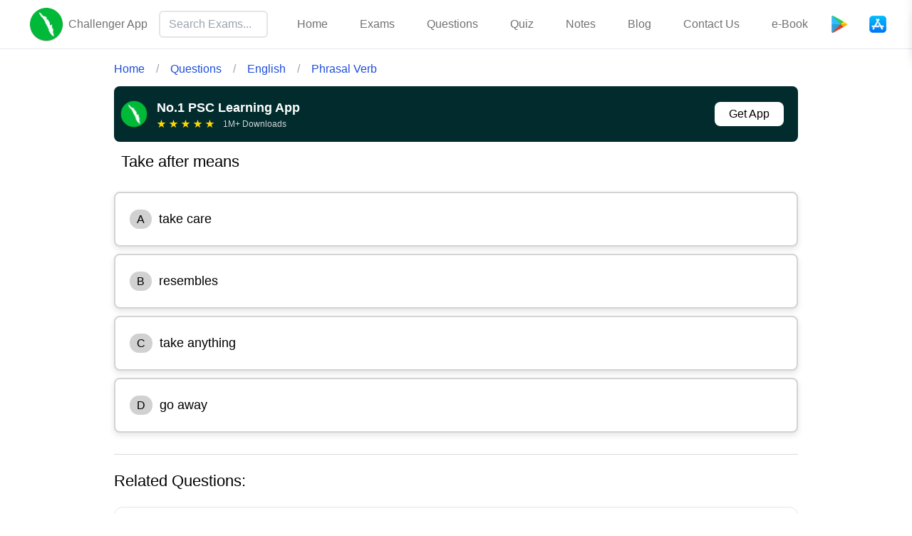

--- FILE ---
content_type: text/html; charset=utf-8
request_url: https://www.challengerapp.in/questions/take-after-means-61867b2a6b9c450bea96bd9e?amp=1
body_size: 6360
content:
<!DOCTYPE html><html lang="ml"><head><meta charSet="utf-8" data-next-head=""/><meta charSet="UTF-8"/><meta name="viewport" content="width=device-width, initial-scale=1" data-next-head=""/><title data-next-head="">Take after means</title><meta name="description" content="Correct answer is resembles" data-next-head=""/><link rel="canonical" href="https://www.challengerapp.in/questions/take-after-means-61867b2a6b9c450bea96bd9e" data-next-head=""/><meta name="robots" content="index,follow" data-next-head=""/><meta property="og:url" content="https://www.challengerapp.in/questions/take-after-means-61867b2a6b9c450bea96bd9e" data-next-head=""/><meta property="og:title" content="Take after means" data-next-head=""/><meta property="og:description" content="Correct answer is resembles" data-next-head=""/><meta property="og:type" content="website" data-next-head=""/><meta property="og:image" content="https://challenger-images.sgp1.cdn.digitaloceanspaces.com/Misc/card.jpeg" data-next-head=""/><meta property="og:site_name" content="Challenger App" data-next-head=""/><link rel="icon" href="/favicon.ico"/><meta name="robots" content="index, follow"/><meta name="description" content="Challenger App offers comprehensive study materials, question papers, and resources to help you excel in competitive government exams like PSC and more."/><meta property="og:title" content="Challenger App | Best Study Resources for Government Exams"/><meta property="og:description" content="Access the best online resources for government exams preparation with Challenger App. Practice previous question papers, mock tests, and more."/><meta property="og:url" content="https://www.challengerapp.in/"/><meta property="og:type" content="website"/><meta property="og:image" content="https://challenger-images.sgp1.cdn.digitaloceanspaces.com/Misc/card.jpeg"/><meta name="twitter:card" content="summary_large_image"/><link rel="preload" as="image" href="/playstore.png"/><link rel="preload" href="/_next/static/chunks/e509e7fe85cd6dbc.css" as="style"/><link rel="preload" href="/_next/static/chunks/53ff510ead456fca.css" as="style"/><script type="application/ld+json" data-next-head="">[{"@context":"https://schema.org","@type":"Organization","url":"https://www.challengerapp.in","name":"Challenger App","logo":"https://challenger-images.sgp1.cdn.digitaloceanspaces.com/Misc/logo.png"},{"@context":"https://schema.org","@type":"WebSite","name":"Challenger App","url":"https://www.challengerapp.in","potentialAction":{"@type":"SearchAction","target":"https://www.challengerapp.in/exams/?q={search_term_string}","query-input":"required name=search_term_string"}},{"@context":"https://schema.org","@graph":[{"@type":"QAPage","mainEntity":{"@type":"Question","name":"Take after means","text":"Take after means","answerCount":1,"upvoteCount":3,"author":{"@type":"Organization","name":"Challenger App","url":"https://www.challengerapp.in"},"acceptedAnswer":{"@type":"Answer","text":"resembles","upvoteCount":3,"url":"https://www.challengerapp.in/questions/take-after-means-61867b2a6b9c450bea96bd9e#answer","author":{"@type":"Organization","name":"Challenger App","url":"https://www.challengerapp.in"}}}},{"@type":"ItemList","itemListElement":[{"@type":"ListItem","position":1,"name":"You will not be able to perform well/ unless you do not/practise it every day. (Spot the error if any)","item":{"@type":"Question","name":"You will not be able to perform well/ unless you do not/practise it every day. (Spot the error if any)","url":"https://www.challengerapp.in/questions/you-will-not-be-able-to-perform-well-unless-you-do-notpractise-it-every-day-spot-the-error-if-any-673d86d0a6fbc32151c6442b","@id":"related-question-673d86d0a6fbc32151c6442b"}},{"@type":"ListItem","position":2,"name":"We should always  ______  the meaning of new words in the dictionary.","item":{"@type":"Question","name":"We should always  ______  the meaning of new words in the dictionary.","url":"https://www.challengerapp.in/questions/we-should-always----the-meaning-of-new-words-in-the-dictionary-5d6b7772411d82128361daad","@id":"related-question-5d6b7772411d82128361daad"}},{"@type":"ListItem","position":3,"name":"Leena ....... new ideas about new year celebration.","item":{"@type":"Question","name":"Leena ....... new ideas about new year celebration.","url":"https://www.challengerapp.in/questions/leena--new-ideas-about-new-year-celebration-6325e217cc66136197bf3026","@id":"related-question-6325e217cc66136197bf3026"}},{"@type":"ListItem","position":4,"name":"Try on means","item":{"@type":"Question","name":"Try on means","url":"https://www.challengerapp.in/questions/try-on-means-61b4d25e744ed842938afcca","@id":"related-question-61b4d25e744ed842938afcca"}},{"@type":"ListItem","position":5,"name":"The meaning of the phrasal verb 'lay on'","item":{"@type":"Question","name":"The meaning of the phrasal verb 'lay on'","url":"https://www.challengerapp.in/questions/the-meaning-of-the-phrasal-verb-lay-on-5e6fadce7930bd51cd7f0393","@id":"related-question-5e6fadce7930bd51cd7f0393"}}]}]},{"@context":"https://schema.org","@type":"BreadcrumbList","itemListElement":[{"@type":"ListItem","position":1,"name":"Home","item":"https://www.challengerapp.in/"},{"@type":"ListItem","position":2,"name":"Questions","item":"https://www.challengerapp.in/questions?page=1"},{"@type":"ListItem","position":3,"name":"English","item":"https://www.challengerapp.in/questions?page=1&subjectid=English-5c36781b2546324e8101bba2"},{"@type":"ListItem","position":4,"name":"Phrasal Verb","item":"https://www.challengerapp.in/questions?page=1&subjectid=English-5c36781b2546324e8101bba2&sectionid=Phrasal%20Verb-5c7830a5e744a00ee4639652"}]}]</script><link rel="stylesheet" href="https://fonts.googleapis.com/css2?family=Poppins:ital,wght@0,100;0,200;0,300;0,400;0,500;0,600;0,700;0,800;0,900;1,100;1,200;1,300;1,400;1,500;1,600;1,700;1,800;1,900&amp;display=swap" data-tag="font" media="print"/><link rel="stylesheet" href="https://fonts.googleapis.com/css2?family=Inter:wght@100;200;300;400;500;600;700;800;900&amp;display=swap" data-tag="font" media="print"/><link rel="stylesheet" href="https://fonts.googleapis.com/css?family=Tangerine&amp;display=swap" data-tag="font" media="print"/><link rel="stylesheet" href="https://fonts.googleapis.com/css2?family=Noto+Sans+Malayalam:wght@400;500;600;700&amp;display=swap" data-tag="font" media="print"/><noscript><iframe src="https://www.googletagmanager.com/ns.html?id=GTM-PLX43GNQ" height="0" width="0" style="display:none;visibility:hidden"></iframe></noscript><link rel="stylesheet" href="/_next/static/chunks/e509e7fe85cd6dbc.css" data-n-g=""/><link rel="stylesheet" href="/_next/static/chunks/53ff510ead456fca.css" data-n-p=""/><noscript data-n-css=""></noscript><script src="/_next/static/chunks/57421ac6ab8f5e89.js" defer=""></script><script src="/_next/static/chunks/c7d707ecb4f233da.js" defer=""></script><script src="/_next/static/chunks/f2093d1ddd5854c4.js" defer=""></script><script src="/_next/static/chunks/df027c9737287c50.js" defer=""></script><script src="/_next/static/chunks/turbopack-ac88cff62908a955.js" defer=""></script><script src="/_next/static/chunks/1c62deef641d2ef9.js" defer=""></script><script src="/_next/static/chunks/6ae3bd6434b5f36a.js" defer=""></script><script src="/_next/static/chunks/d5faff37a019cb66.js" defer=""></script><script src="/_next/static/chunks/97365fe5a0334e98.js" defer=""></script><script src="/_next/static/chunks/da89b20b94c5d3e2.js" defer=""></script><script src="/_next/static/chunks/turbopack-c64fd9615ca5bcbe.js" defer=""></script><script src="/_next/static/build-1767601107944/_ssgManifest.js" defer=""></script><script src="/_next/static/build-1767601107944/_buildManifest.js" defer=""></script><style>
								html {  line-height: 1.15;} body {  margin: 0;} p,li,pre,div,h1,h2,h3,h4,h5,h6,figure,blockquote,figcaption {  padding: 0;}button {  background-color: transparent;}button,input,optgroup,select,textarea {  font-family: inherit;  font-size: 100%;  line-height: 1.15;  margin: 0;}button,select {  text-transform: none;}button,[type="button"],[type="reset"],[type="submit"] {  -webkit-appearance: button;}button::-moz-focus-inner,[type="button"]::-moz-focus-inner,[type="reset"]::-moz-focus-inner,[type="submit"]::-moz-focus-inner {  border-style: none;  padding: 0;}button:-moz-focus,[type="button"]:-moz-focus,[type="reset"]:-moz-focus,[type="submit"]:-moz-focus {  outline: 1px dotted ButtonText;}a {  color: inherit;  text-decoration: inherit;}input {  padding: 2px 4px;}img {  display: block;}html { scroll-behavior: smooth  }
								
  html {
    font-family: Inter;
    font-size: 16px;
  }

  body {
    font-weight: 400;
    font-style:normal;
    text-decoration: none;
    text-transform: none;
    letter-spacing: normal;
    line-height: 1.15;
    color: var(--dl-color-gray-black);
    background-color: var(--dl-color-gray-white);
    
  }

  

  
								li,p{line-height:1.5}img{max-width:100%;height:auto;object-fit:scale-down}table[style]{width:100%!important}li{margin-left:5px}
							</style></head><body><div id="__next"><div style="display:flex;flex-direction:column;flex-grow:1;justify-content:center;min-height:100vh;margin-top:-12px"><header class="fixed top-0 w-full z-[102] bg-white border-b border-gray-200 pb-0"><div class="flex flex-row items-center justify-between self-center ml-1 mr-0 md:px-3 xl:justify-around h-full"><a class="flex flex-row items-center no-underline ml-2.5 lg:ml-6" href="/"><div><picture><img alt="Challenger Logo" loading="lazy" width="100" height="100" decoding="async" data-nimg="1" class="w-[30px] h-[40px] xs:w-[40px] xs:h-[50px] lg:w-[50px] lg:h-auto" style="color:transparent" src="/logo.webp"/></picture></div><h2 class="text-[0.9rem] text-[#717171] xs:text-[1rem] font-normal pl-1.5 my-4">Challenger App</h2></a><div class="hidden xl:flex flex-1 justify-center px-4 relative"><div class="w-full max-w-md relative"><input type="text" class="w-full px-3 py-2 border-2 rounded-md focus:outline-none focus:border-2 focus:border-green-400" placeholder="Search Exams..." value=""/></div></div><div class="flex flex-row justify-center text-base"><nav class="mr-1 hidden lgxl:block"><li class="inline-block px-1 xl:px-3 lg:px-2 md:px-2"><a class="flex-1 text-sm sm:text-xs md:text-sm hover:no-underline lg:text-base no-underline text-[#717171] xl:px-2 lg:px-1 px-2 py-2" href="/">Home</a></li><li class="inline-block px-1 xl:px-3 lg:px-2 md:px-2"><div class="relative inline-block"><button class="bg-white text-[#717171] px-2 py-2 border-none cursor-pointer text-sm sm:text-xs md:text-sm lg:text-base w-full text-left leading-normal">Exams</button></div></li><li class="inline-block px-1 xl:px-3 lg:px-2 md:px-2"><a class="flex-1 text-sm sm:text-xs md:text-sm hover:no-underline lg:text-base no-underline text-[#717171] xl:px-2 lg:px-1 px-2 py-2" href="/questions">Questions</a></li><li class="inline-block px-1 xl:px-3 lg:px-2 md:px-2"><a class="flex-1 text-sm sm:text-xs md:text-sm hover:no-underline lg:text-base no-underline text-[#717171] xl:px-2 lg:px-1 px-2 py-2" href="/quiz">Quiz</a></li><li class="inline-block px-1 xl:px-3 lg:px-2 md:px-2"><a class="flex-1 text-sm sm:text-xs md:text-sm hover:no-underline lg:text-base no-underline text-[#717171] xl:px-2 lg:px-1 px-2 py-2" href="/notes">Notes</a></li><li class="inline-block px-1 xl:px-3 lg:px-2 md:px-2"><a class="flex-1 text-sm sm:text-xs md:text-sm hover:no-underline lg:text-base no-underline text-[#717171] xl:px-2 lg:px-1 px-2 py-2" href="/kerala-psc">Blog</a></li><li class="inline-block px-1 xl:px-3 lg:px-2 md:px-2"><a class="flex-1 text-sm sm:text-xs md:text-sm hover:no-underline lg:text-base no-underline text-[#717171] xl:px-2 lg:px-1 px-2 py-2" href="/contact">Contact Us</a></li><li class="inline-block px-1 xl:px-3 lg:px-2 md:px-2"><a class="flex-1 text-sm sm:text-xs md:text-sm hover:no-underline lg:text-base no-underline text-[#717171] xl:px-2 lg:px-1 px-2 py-2" href="/current-affairs-2023-malayalam-pdf">e-Book</a></li></nav><div class="flex flex-row space-x-4 items-center lg:mr-6"><a target="_blank" rel="noreferrer" aria-label="Playstore" class="ml-2 mr-2 flex sm:mr-3.5" href="https://play.google.com/store/apps/details?id=com.pscchallengerapp&amp;referrer=utm_source%3Dwebsite%26utm_campaign%3Dwebsite_header"><img alt="Get it on Google Play" loading="lazy" width="24" height="24" decoding="async" data-nimg="1" style="color:transparent" src="/playstore-icon.webp"/></a><a target="_blank" rel="noreferrer" aria-label="App Store" class="ml-2 mr-2 flex sm:mr-3.5" href="https://apps.apple.com/in/app/psc-challenger/id1528674417"><img alt="Get it on App Store" loading="lazy" width="24" height="24" decoding="async" data-nimg="1" style="color:transparent" src="/appstore-icon.webp"/></a><button class="flex md:flex pl-1 xl:hidden" aria-label="Search Button"><svg xmlns="http://www.w3.org/2000/svg" width="24" height="24" viewBox="0 0 24 24" fill="none" stroke="currentColor" stroke-width="2" stroke-linecap="round" stroke-linejoin="round" class="lucide lucide-search"><circle cx="11" cy="11" r="8"></circle><path d="m21 21-4.3-4.3"></path></svg></button></div><button class="block lgxl:hidden px-5 cursor-pointer" aria-label="Toggle menu" id="menu-toggle"><svg xmlns="http://www.w3.org/2000/svg" width="24" height="24" viewBox="0 0 24 24" fill="none" stroke="currentColor" stroke-width="2" stroke-linecap="round" stroke-linejoin="round" class="lucide lucide-menu"><line x1="4" x2="20" y1="12" y2="12"></line><line x1="4" x2="20" y1="6" y2="6"></line><line x1="4" x2="20" y1="18" y2="18"></line></svg></button></div></div><div class="fixed top-1 right-0 w-80 bg-white shadow-lg z-50 transform transition-transform duration-300 ease-in-out translate-x-full"><div class="flex flex-col h-full"><div class="flex justify-between p-4 border-b border-gray-200"><div></div><button class="text-4xl text-gray-500 hover:text-gray-700 pr-2.5 pb-1" aria-label="Close menu">×</button></div><div class="fixed left-0 right-0 w-full bg-white shadow-lg z-50 transform transition-transform duration-300 ease-in-out -translate-y-full" style="top:70px"><div class="w-full overflow-y-auto max-h-[90vh] !pb-0"><ul class="p-0 m-0 w-full"><li class="list-none border-t border-gray-100 w-full !mb-0 !pb-0"><a class="text-[#535353] block py-3 px-4 no-underline hover:no-underline hover:bg-gray-50 transition-colors duration-200" href="/">Home</a></li><li class="list-none border-t border-gray-100 w-full !mb-0 !pb-0"><div class="relative block w-full"><button class="bg-white hover:bg-gray-50 text-[#535353] py-3 px-4 text-base w-full text-left cursor-pointer flex justify-between items-center">Exams<span class="text-sm">▼</span></button></div></li><li class="list-none border-t border-gray-100 w-full !mb-0 !pb-0"><a class="text-[#535353] block py-3 px-4 no-underline hover:no-underline hover:bg-gray-50 transition-colors duration-200" href="/questions">Questions</a></li><li class="list-none border-t border-gray-100 w-full !mb-0 !pb-0"><a class="text-[#535353] block py-3 px-4 no-underline hover:no-underline hover:bg-gray-50 transition-colors duration-200" href="/quiz">Quiz</a></li><li class="list-none border-t border-gray-100 w-full !mb-0 !pb-0"><a class="text-[#535353] block py-3 px-4 no-underline hover:no-underline hover:bg-gray-50 transition-colors duration-200" href="/notes">Notes</a></li><li class="list-none border-t border-gray-100 w-full !mb-0 !pb-0"><a class="text-[#535353] block py-3 px-4 no-underline hover:no-underline hover:bg-gray-50 transition-colors duration-200" href="/kerala-psc">Blog</a></li><li class="list-none border-t border-gray-100 w-full !mb-0 !pb-0"><a class="text-[#535353] block py-3 px-4 no-underline hover:no-underline hover:bg-gray-50 transition-colors duration-200" href="/contact">Contact Us</a></li><li class="list-none border-t border-gray-100 w-full !mb-0 !pb-0"><a class="text-[#535353] block py-3 px-4 no-underline hover:no-underline hover:bg-gray-50 transition-colors duration-200" href="/current-affairs-2023-malayalam-pdf">e-Book</a></li></ul></div></div></div></div><div class="fixed inset-0 bg-black transition-opacity duration-300 ease-in-out opacity-0 pointer-events-none z-40"></div></header><div style="display:flex;flex-direction:column;flex-grow:1;justify-content:center;min-height:100vh"><div style="margin-top:5px;margin-bottom:5px;display:flex;flex-direction:column;justify-content:center;max-width:960px;align-self:center;width:95%"><div class="flex items-center mt-3 list-none undefined" id="breadcrumblist"><div class="flex flex-wrap items-center"><div class="flex items-center mb-1 text-sm sm:text-base"><a class="text-blue-700 hover:underline" href="/"><span>Home</span></a><span class="mx-4 text-gray-400 inline text-xs sm:text-sm md:text-base">/</span></div><div class="flex items-center mb-1 text-sm sm:text-base"><a class="text-blue-700 hover:underline" href="/questions?page=1"><span>Questions</span></a><span class="mx-4 text-gray-400 inline text-xs sm:text-sm md:text-base">/</span></div><div class="flex items-center mb-1 text-sm sm:text-base"><a class="text-blue-700 hover:underline" href="/questions?page=1&amp;subjectid=English-5c36781b2546324e8101bba2"><span>English</span></a><span class="mx-4 text-gray-400 inline text-xs sm:text-sm md:text-base">/</span></div><div class="flex items-center mb-1 text-sm sm:text-base"><a class="text-blue-700 hover:underline" href="/questions?page=1&amp;subjectid=English-5c36781b2546324e8101bba2&amp;sectionid=Phrasal%20Verb-5c7830a5e744a00ee4639652"><span>Phrasal Verb</span></a></div></div></div><script type="application/ld+json">{
  "@context": "https://schema.org",
  "@type": "SoftwareApplication",
  "name": "Kerala PSC Learning App",
  "applicationCategory": "EducationalApplication",
  "operatingSystem": "Android, iOS",
  "offers": {
    "@type": "Offer",
    "priceCurrency": "INR",
    "availability": "https://schema.org/InStock"
  }
}</script><div class="relative w-full bg-[#012B2C] text-white p-2 rounded-lg mx-auto mt-2"><div class="flex items-center mx-auto relative gap-2"><div class="flex items-center flex-1"><div class="mr-3 flex-shrink-0"><img alt="Challenger App" loading="lazy" width="40" height="40" decoding="async" data-nimg="1" class="rounded-lg" style="color:transparent" src="/_next/static/media/logo.274c48ce.webp"/></div><div class="flex-1 min-w-0"><h3 class="lg:text-lg text-base font-semibold mb-0 mt-2 break-words hyphens-auto">No.1 PSC Learning App</h3><div class="flex items-center mb-2 flex-wrap"><div class="flex items-center mr-2"><div class="inline-block text-[#FFD700] mr-1 ">★</div><div class="inline-block text-[#FFD700] mr-1 ">★</div><div class="inline-block text-[#FFD700] mr-1 ">★</div><div class="inline-block text-[#FFD700] mr-1 ">★</div><div class="inline-block text-[#FFD700] mr-1 ">★</div></div><span class="text-xs text-gray-300 break-words">1M+ Downloads</span></div></div></div><div class="flex-shrink-0"><a href="https://share.challengerapp.in/9puNw" target="_blank" rel="noreferrer" class="bg-white text-black py-2 px-5 mr-1 lg:mr-3 rounded-lg font-medium no-underline hover:underline hover:text-black transition-colors duration-200 inline-block whitespace-nowrap hover:bg-gray-200">Get App</a></div></div></div><script type="application/ld+json">{"@context":"https://schema.org","@type":"Quiz","hasPart":[{"@type":"Question","suggestedAnswer":[{"@type":"Answer","text":"take care"},{"@type":"Answer","text":"resembles"},{"@type":"Answer","text":"take anything"},{"@type":"Answer","text":"go away"}],"acceptedAnswer":{"@type":"Answer","text":"resembles"}}]}</script><article class="question-viewer"><section aria-label="Question"><div style="margin-bottom:30px;padding-left:10px;margin-top:15px;font-size:22px"><div><div>Take after means</div></div></div></section><section aria-label="Answer options"><div style="background:#fff;border:2px solid lightgrey;box-shadow:0px 4px 8px rgba(0, 0, 0, 0.1);padding-left:20px;padding-top:3px;padding-bottom:3px;margin-top:10px;border-radius:8px;cursor:pointer"><p style="font-size:18px;color:black"><span style="background-color:#d1d1d1;border-radius:20px;padding:5px 10px;margin-right:10px;font-size:16px">A</span><span>take care</span></p></div><div style="background:#fff;border:2px solid lightgrey;box-shadow:0px 4px 8px rgba(0, 0, 0, 0.1);padding-left:20px;padding-top:3px;padding-bottom:3px;margin-top:10px;border-radius:8px;cursor:pointer"><p style="font-size:18px;color:black"><span style="background-color:#d1d1d1;border-radius:20px;padding:5px 10px;margin-right:10px;font-size:16px">B</span><span>resembles</span></p></div><div style="background:#fff;border:2px solid lightgrey;box-shadow:0px 4px 8px rgba(0, 0, 0, 0.1);padding-left:20px;padding-top:3px;padding-bottom:3px;margin-top:10px;border-radius:8px;cursor:pointer"><p style="font-size:18px;color:black"><span style="background-color:#d1d1d1;border-radius:20px;padding:5px 10px;margin-right:10px;font-size:16px">C</span><span>take anything</span></p></div><div style="background:#fff;border:2px solid lightgrey;box-shadow:0px 4px 8px rgba(0, 0, 0, 0.1);padding-left:20px;padding-top:3px;padding-bottom:3px;margin-top:10px;border-radius:8px;cursor:pointer"><p style="font-size:18px;color:black"><span style="background-color:#d1d1d1;border-radius:20px;padding:5px 10px;margin-right:10px;font-size:16px">D</span><span>go away</span></p></div></section><div style="background-color:#ffd9d9;border-radius:8px;margin-top:20px;box-shadow:2px 1px 2px rgba(0, 0, 0, 0.1);max-height:0;overflow:hidden;transition:max-height 0.6s ease, background-color 0.4s ease;opacity:0"><section aria-label="Correct answer" style="transition:opacity 0.4s ease;opacity:0"><p style="font-size:18px;padding-left:15px"><b>Answer: </b></p><div style="color:darkred;padding:15px"><h3 style="font-size:18px;margin-top:-15px;color:#06402b">B<!-- -->. <!-- -->resembles</h3></div></section></div></article><div><hr style="border-top:1px solid #dbdbdb;margin-top:10px;margin-bottom:10px"/><p style="font-size:22px"><b>Related Questions:</b></p><a style="text-decoration:none;color:black" href="https://www.challengerapp.in/questions/you-will-not-be-able-to-perform-well-unless-you-do-notpractise-it-every-day-spot-the-error-if-any-673d86d0a6fbc32151c6442b"><div class="hover:scale-[1.01] hover:shadow-md font-bold text-base transform transition-all duration-300 ease-in-out border mb-3 px-3 py-4 rounded-xl"><div><div>You will not be able to perform well/ unless you do not/practise it every day. (Spot the error if any)</div></div></div></a><a style="text-decoration:none;color:black" href="https://www.challengerapp.in/questions/we-should-always----the-meaning-of-new-words-in-the-dictionary-5d6b7772411d82128361daad"><div class="hover:scale-[1.01] hover:shadow-md font-bold text-base transform transition-all duration-300 ease-in-out border mb-3 px-3 py-4 rounded-xl"><div><div>We should always  ______  the meaning of new words in the dictionary.</div></div></div></a><a style="text-decoration:none;color:black" href="https://www.challengerapp.in/questions/leena--new-ideas-about-new-year-celebration-6325e217cc66136197bf3026"><div class="hover:scale-[1.01] hover:shadow-md font-bold text-base transform transition-all duration-300 ease-in-out border mb-3 px-3 py-4 rounded-xl"><div><div>Leena ....... new ideas about new year celebration.</div></div></div></a><a style="text-decoration:none;color:black" href="https://www.challengerapp.in/questions/try-on-means-61b4d25e744ed842938afcca"><div class="hover:scale-[1.01] hover:shadow-md font-bold text-base transform transition-all duration-300 ease-in-out border mb-3 px-3 py-4 rounded-xl"><div><div>Try on means</div></div></div></a><a style="text-decoration:none;color:black" href="https://www.challengerapp.in/questions/the-meaning-of-the-phrasal-verb-lay-on-5e6fadce7930bd51cd7f0393"><div class="hover:scale-[1.01] hover:shadow-md font-bold text-base transform transition-all duration-300 ease-in-out border mb-3 px-3 py-4 rounded-xl"><div><div>The meaning of the phrasal verb 'lay on'</div></div></div></a></div></div></div><footer class="pb-10 z-[35]"><hr class="border-t border-[#dbdbdb]"/><nav class="flex justify-center p-2"><div class="flex flex-wrap justify-around px-2 w-[960px]"><div class="flex flex-col items-center p-4 rounded-lg max-w-[250px]"><img alt="Challenger App" loading="lazy" width="50" height="50" decoding="async" data-nimg="1" class="mb-2 self-center" style="color:transparent" src="/logo.webp"/><a class="bg-[#2563eb] text-white py-2 px-4 rounded-full font-bold text-center inline-flex items-center whitespace-nowrap" href="https://play.google.com/store/apps/details?id=com.pscchallengerapp&amp;referrer=utm_source%3Dwebsite%26utm_campaign%3Dwebsite_footer">Download Challenger App</a></div><div class="items-start"><h3 class="text-sm my-2 font-bold">Address</h3><div class="text-sm text-[#717171] font-normal">Valamkottil Towers, <br/><div class="mb-2"></div>Judgemukku,<br/><div class="mb-2"></div>Thrikkakara PO<br/><div class="mb-2"></div> 682021,<br/><div class="mb-2"></div>Kakkanad</div></div><div class="flex flex-col items-start"><h3 class="text-sm my-2 font-bold">Company</h3><a class="text-sm mb-2 text-[#717171] hover:underline" href="/privacy-policy">Privacy Policy</a><a class="text-sm mb-2 text-[#717171] hover:underline" href="/contact">Contact Us</a><a class="text-sm mb-2 text-[#717171] hover:underline" href="/terms-and-conditions">Terms &amp; conditions</a><a class="text-sm mb-2 text-[#717171] hover:underline" href="/refund-policy">Refund Policy</a><a class="text-sm mb-2 text-[#717171] hover:underline" href="/about-us">About Us</a></div><div class="flex flex-col items-start"><h3 class="text-sm my-2 font-bold">Follow us</h3><a class="text-sm mb-2 text-[#717171] hover:underline" href="https://www.youtube.com/@PSCChallenger">Youtube</a><a class="text-sm mb-2 text-[#717171] hover:underline" href="https://www.instagram.com/psc.challenger/?hl=en">Instagram</a><a class="text-sm mb-2 text-[#717171] hover:underline" href="https://www.facebook.com/challengerExam/">Facebook</a></div></div></nav><p class="text-center text-[#737373] text-sm">Copyright ©2026. Centgrade Labs Pvt Ltd.</p></footer></div></div><script id="__NEXT_DATA__" type="application/json">{"props":{"pageProps":{"pageTitle":"Take after means","pageDescription":"Correct answer is resembles","question":{"_id":"61867b2a6b9c450bea96bd9e","type":"text","difficulty":0.3333333333333333,"totalAttempt":3,"activeFlag":true,"premiumFlag":false,"explanationType":"text","question":"Take after means","options":[{"count":0,"type":"text","id":"A","text":"take care"},{"count":0,"type":"text","id":"B","text":"resembles"},{"count":0,"type":"text","id":"C","text":"take anything"},{"count":0,"type":"text","id":"D","text":"go away"}],"answer":"B","subjectId":"5c36781b2546324e8101bba2","sectionId":"5c7830a5e744a00ee4639652","languageId":"5b0326f395409b0f800bd784","description":null,"subjectName":"English","sectionName":"Phrasal Verb"},"relatedQuestions":[{"_id":"673d86d0a6fbc32151c6442b","type":"text","question":"You will not be able to perform well/ unless you do not/practise it every day. (Spot the error if any)","link":"you-will-not-be-able-to-perform-well-unless-you-do-notpractise-it-every-day-spot-the-error-if-any-673d86d0a6fbc32151c6442b"},{"_id":"5d6b7772411d82128361daad","question":"We should always  ______  the meaning of new words in the dictionary.","type":"text","link":"we-should-always----the-meaning-of-new-words-in-the-dictionary-5d6b7772411d82128361daad"},{"_id":"6325e217cc66136197bf3026","type":"text","question":"Leena ....... new ideas about new year celebration.","link":"leena--new-ideas-about-new-year-celebration-6325e217cc66136197bf3026"},{"_id":"61b4d25e744ed842938afcca","type":"text","question":"Try on means","link":"try-on-means-61b4d25e744ed842938afcca"},{"_id":"5e6fadce7930bd51cd7f0393","question":"The meaning of the phrasal verb 'lay on'","type":"text","link":"the-meaning-of-the-phrasal-verb-lay-on-5e6fadce7930bd51cd7f0393"}],"questionDynamicLink":"https://share.challengerapp.in/KYXep","htmlLang":"ml"},"__N_SSG":true},"page":"/questions/[questionId]","query":{"questionId":"take-after-means-61867b2a6b9c450bea96bd9e"},"buildId":"build-1767601107944","isFallback":false,"isExperimentalCompile":false,"gsp":true,"scriptLoader":[]}</script></body></html>

--- FILE ---
content_type: application/javascript; charset=UTF-8
request_url: https://www.challengerapp.in/_next/static/build-1767601107944/_ssgManifest.js
body_size: -170
content:
self.__SSG_MANIFEST=new Set(["\u002F","\u002Fcourses","\u002Fcourses\u002F[course_link]","\u002Fexams","\u002Fexams\u002F[postName]","\u002Fexams\u002F[postName]\u002F[endpoint]","\u002Fexams\u002F[postName]\u002Fclasses","\u002Fexams\u002F[postName]\u002Fmock-exams","\u002Fexams\u002F[postName]\u002Fprevious-question-papers","\u002Fexams\u002Fattend-exam\u002F[questionPaperId]","\u002Fkerala-psc\u002F[blogid]","\u002Fnotes\u002F[noteid]","\u002Fquestions\u002F[questionId]","\u002Fquiz\u002F[quizId]"]);self.__SSG_MANIFEST_CB&&self.__SSG_MANIFEST_CB()